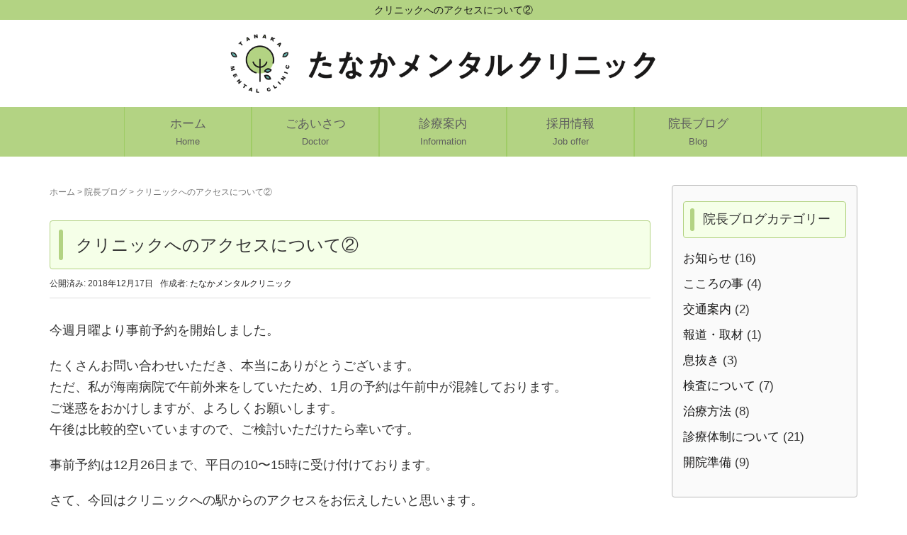

--- FILE ---
content_type: text/html; charset=UTF-8
request_url: https://tanaka-mc.com/doctorblog/access-vol2
body_size: 13138
content:
<!DOCTYPE html>
<html dir="ltr" lang="ja">
<head prefix="og: http://ogp.me/ns# fb: http://ogp.me/ns/fb# article: http://ogp.me/ns/article#">
	<meta charset="UTF-8">
  <meta name="viewport" content="width=device-width">
	<link rel="pingback" href="https://tanaka-mc.com/xmlrpc.php" />
	<!--[if lt IE 9]>
	<script src="https://tanaka-mc.com/wp-content/themes/habakiri/js/html5shiv.min.js"></script>
	<![endif]-->
	<title>クリニックへのアクセスについて② | たなかメンタルクリニック</title>

		<!-- All in One SEO 4.9.3 - aioseo.com -->
	<meta name="robots" content="max-snippet:-1, max-image-preview:large, max-video-preview:-1" />
	<meta name="google-site-verification" content="qcGbipBzavEWXEbGMm3YOTU4B6_ac3glis2L8CMEyIE" />
	<link rel="canonical" href="https://tanaka-mc.com/doctorblog/access-vol2" />
	<meta name="generator" content="All in One SEO (AIOSEO) 4.9.3" />

		<!-- Google tag (gtag.js) -->
<script async src="https://www.googletagmanager.com/gtag/js?id=G-FTREHPRDNG"></script>
<script>
  window.dataLayer = window.dataLayer || [];
  function gtag(){dataLayer.push(arguments);}
  gtag('js', new Date());

  gtag('config', 'G-FTREHPRDNG');
</script>
		<script type="application/ld+json" class="aioseo-schema">
			{"@context":"https:\/\/schema.org","@graph":[{"@type":"BreadcrumbList","@id":"https:\/\/tanaka-mc.com\/doctorblog\/access-vol2#breadcrumblist","itemListElement":[{"@type":"ListItem","@id":"https:\/\/tanaka-mc.com#listItem","position":1,"name":"Home","item":"https:\/\/tanaka-mc.com","nextItem":{"@type":"ListItem","@id":"https:\/\/tanaka-mc.com\/doctorblog#listItem","name":"\u9662\u9577\u30d6\u30ed\u30b0"}},{"@type":"ListItem","@id":"https:\/\/tanaka-mc.com\/doctorblog#listItem","position":2,"name":"\u9662\u9577\u30d6\u30ed\u30b0","item":"https:\/\/tanaka-mc.com\/doctorblog","nextItem":{"@type":"ListItem","@id":"https:\/\/tanaka-mc.com\/doctorblog_cat\/traffic#listItem","name":"\u4ea4\u901a\u6848\u5185"},"previousItem":{"@type":"ListItem","@id":"https:\/\/tanaka-mc.com#listItem","name":"Home"}},{"@type":"ListItem","@id":"https:\/\/tanaka-mc.com\/doctorblog_cat\/traffic#listItem","position":3,"name":"\u4ea4\u901a\u6848\u5185","item":"https:\/\/tanaka-mc.com\/doctorblog_cat\/traffic","nextItem":{"@type":"ListItem","@id":"https:\/\/tanaka-mc.com\/doctorblog\/access-vol2#listItem","name":"\u30af\u30ea\u30cb\u30c3\u30af\u3078\u306e\u30a2\u30af\u30bb\u30b9\u306b\u3064\u3044\u3066\u2461"},"previousItem":{"@type":"ListItem","@id":"https:\/\/tanaka-mc.com\/doctorblog#listItem","name":"\u9662\u9577\u30d6\u30ed\u30b0"}},{"@type":"ListItem","@id":"https:\/\/tanaka-mc.com\/doctorblog\/access-vol2#listItem","position":4,"name":"\u30af\u30ea\u30cb\u30c3\u30af\u3078\u306e\u30a2\u30af\u30bb\u30b9\u306b\u3064\u3044\u3066\u2461","previousItem":{"@type":"ListItem","@id":"https:\/\/tanaka-mc.com\/doctorblog_cat\/traffic#listItem","name":"\u4ea4\u901a\u6848\u5185"}}]},{"@type":"Organization","@id":"https:\/\/tanaka-mc.com\/#organization","name":"\u305f\u306a\u304b\u30e1\u30f3\u30bf\u30eb\u30af\u30ea\u30cb\u30c3\u30af","url":"https:\/\/tanaka-mc.com\/"},{"@type":"WebPage","@id":"https:\/\/tanaka-mc.com\/doctorblog\/access-vol2#webpage","url":"https:\/\/tanaka-mc.com\/doctorblog\/access-vol2","name":"\u30af\u30ea\u30cb\u30c3\u30af\u3078\u306e\u30a2\u30af\u30bb\u30b9\u306b\u3064\u3044\u3066\u2461 | \u305f\u306a\u304b\u30e1\u30f3\u30bf\u30eb\u30af\u30ea\u30cb\u30c3\u30af","inLanguage":"ja","isPartOf":{"@id":"https:\/\/tanaka-mc.com\/#website"},"breadcrumb":{"@id":"https:\/\/tanaka-mc.com\/doctorblog\/access-vol2#breadcrumblist"},"image":{"@type":"ImageObject","url":"https:\/\/tanaka-mc.com\/wp-content\/uploads\/2018\/12\/accwss-vol2_01.jpg","@id":"https:\/\/tanaka-mc.com\/doctorblog\/access-vol2\/#mainImage","width":1280,"height":960},"primaryImageOfPage":{"@id":"https:\/\/tanaka-mc.com\/doctorblog\/access-vol2#mainImage"},"datePublished":"2018-12-17T21:06:19+09:00","dateModified":"2022-04-28T18:02:14+09:00"},{"@type":"WebSite","@id":"https:\/\/tanaka-mc.com\/#website","url":"https:\/\/tanaka-mc.com\/","name":"\u305f\u306a\u304b\u30e1\u30f3\u30bf\u30eb\u30af\u30ea\u30cb\u30c3\u30af","inLanguage":"ja","publisher":{"@id":"https:\/\/tanaka-mc.com\/#organization"}}]}
		</script>
		<!-- All in One SEO -->

<link rel="alternate" type="application/rss+xml" title="たなかメンタルクリニック &raquo; フィード" href="https://tanaka-mc.com/feed" />
<link rel="alternate" type="application/rss+xml" title="たなかメンタルクリニック &raquo; コメントフィード" href="https://tanaka-mc.com/comments/feed" />
<link rel="alternate" title="oEmbed (JSON)" type="application/json+oembed" href="https://tanaka-mc.com/wp-json/oembed/1.0/embed?url=https%3A%2F%2Ftanaka-mc.com%2Fdoctorblog%2Faccess-vol2" />
<link rel="alternate" title="oEmbed (XML)" type="text/xml+oembed" href="https://tanaka-mc.com/wp-json/oembed/1.0/embed?url=https%3A%2F%2Ftanaka-mc.com%2Fdoctorblog%2Faccess-vol2&#038;format=xml" />
<style id='wp-img-auto-sizes-contain-inline-css' type='text/css'>
img:is([sizes=auto i],[sizes^="auto," i]){contain-intrinsic-size:3000px 1500px}
/*# sourceURL=wp-img-auto-sizes-contain-inline-css */
</style>
<style id='wp-emoji-styles-inline-css' type='text/css'>

	img.wp-smiley, img.emoji {
		display: inline !important;
		border: none !important;
		box-shadow: none !important;
		height: 1em !important;
		width: 1em !important;
		margin: 0 0.07em !important;
		vertical-align: -0.1em !important;
		background: none !important;
		padding: 0 !important;
	}
/*# sourceURL=wp-emoji-styles-inline-css */
</style>
<style id='wp-block-library-inline-css' type='text/css'>
:root{--wp-block-synced-color:#7a00df;--wp-block-synced-color--rgb:122,0,223;--wp-bound-block-color:var(--wp-block-synced-color);--wp-editor-canvas-background:#ddd;--wp-admin-theme-color:#007cba;--wp-admin-theme-color--rgb:0,124,186;--wp-admin-theme-color-darker-10:#006ba1;--wp-admin-theme-color-darker-10--rgb:0,107,160.5;--wp-admin-theme-color-darker-20:#005a87;--wp-admin-theme-color-darker-20--rgb:0,90,135;--wp-admin-border-width-focus:2px}@media (min-resolution:192dpi){:root{--wp-admin-border-width-focus:1.5px}}.wp-element-button{cursor:pointer}:root .has-very-light-gray-background-color{background-color:#eee}:root .has-very-dark-gray-background-color{background-color:#313131}:root .has-very-light-gray-color{color:#eee}:root .has-very-dark-gray-color{color:#313131}:root .has-vivid-green-cyan-to-vivid-cyan-blue-gradient-background{background:linear-gradient(135deg,#00d084,#0693e3)}:root .has-purple-crush-gradient-background{background:linear-gradient(135deg,#34e2e4,#4721fb 50%,#ab1dfe)}:root .has-hazy-dawn-gradient-background{background:linear-gradient(135deg,#faaca8,#dad0ec)}:root .has-subdued-olive-gradient-background{background:linear-gradient(135deg,#fafae1,#67a671)}:root .has-atomic-cream-gradient-background{background:linear-gradient(135deg,#fdd79a,#004a59)}:root .has-nightshade-gradient-background{background:linear-gradient(135deg,#330968,#31cdcf)}:root .has-midnight-gradient-background{background:linear-gradient(135deg,#020381,#2874fc)}:root{--wp--preset--font-size--normal:16px;--wp--preset--font-size--huge:42px}.has-regular-font-size{font-size:1em}.has-larger-font-size{font-size:2.625em}.has-normal-font-size{font-size:var(--wp--preset--font-size--normal)}.has-huge-font-size{font-size:var(--wp--preset--font-size--huge)}.has-text-align-center{text-align:center}.has-text-align-left{text-align:left}.has-text-align-right{text-align:right}.has-fit-text{white-space:nowrap!important}#end-resizable-editor-section{display:none}.aligncenter{clear:both}.items-justified-left{justify-content:flex-start}.items-justified-center{justify-content:center}.items-justified-right{justify-content:flex-end}.items-justified-space-between{justify-content:space-between}.screen-reader-text{border:0;clip-path:inset(50%);height:1px;margin:-1px;overflow:hidden;padding:0;position:absolute;width:1px;word-wrap:normal!important}.screen-reader-text:focus{background-color:#ddd;clip-path:none;color:#444;display:block;font-size:1em;height:auto;left:5px;line-height:normal;padding:15px 23px 14px;text-decoration:none;top:5px;width:auto;z-index:100000}html :where(.has-border-color){border-style:solid}html :where([style*=border-top-color]){border-top-style:solid}html :where([style*=border-right-color]){border-right-style:solid}html :where([style*=border-bottom-color]){border-bottom-style:solid}html :where([style*=border-left-color]){border-left-style:solid}html :where([style*=border-width]){border-style:solid}html :where([style*=border-top-width]){border-top-style:solid}html :where([style*=border-right-width]){border-right-style:solid}html :where([style*=border-bottom-width]){border-bottom-style:solid}html :where([style*=border-left-width]){border-left-style:solid}html :where(img[class*=wp-image-]){height:auto;max-width:100%}:where(figure){margin:0 0 1em}html :where(.is-position-sticky){--wp-admin--admin-bar--position-offset:var(--wp-admin--admin-bar--height,0px)}@media screen and (max-width:600px){html :where(.is-position-sticky){--wp-admin--admin-bar--position-offset:0px}}

/*# sourceURL=wp-block-library-inline-css */
</style><style id='global-styles-inline-css' type='text/css'>
:root{--wp--preset--aspect-ratio--square: 1;--wp--preset--aspect-ratio--4-3: 4/3;--wp--preset--aspect-ratio--3-4: 3/4;--wp--preset--aspect-ratio--3-2: 3/2;--wp--preset--aspect-ratio--2-3: 2/3;--wp--preset--aspect-ratio--16-9: 16/9;--wp--preset--aspect-ratio--9-16: 9/16;--wp--preset--color--black: #000000;--wp--preset--color--cyan-bluish-gray: #abb8c3;--wp--preset--color--white: #ffffff;--wp--preset--color--pale-pink: #f78da7;--wp--preset--color--vivid-red: #cf2e2e;--wp--preset--color--luminous-vivid-orange: #ff6900;--wp--preset--color--luminous-vivid-amber: #fcb900;--wp--preset--color--light-green-cyan: #7bdcb5;--wp--preset--color--vivid-green-cyan: #00d084;--wp--preset--color--pale-cyan-blue: #8ed1fc;--wp--preset--color--vivid-cyan-blue: #0693e3;--wp--preset--color--vivid-purple: #9b51e0;--wp--preset--gradient--vivid-cyan-blue-to-vivid-purple: linear-gradient(135deg,rgb(6,147,227) 0%,rgb(155,81,224) 100%);--wp--preset--gradient--light-green-cyan-to-vivid-green-cyan: linear-gradient(135deg,rgb(122,220,180) 0%,rgb(0,208,130) 100%);--wp--preset--gradient--luminous-vivid-amber-to-luminous-vivid-orange: linear-gradient(135deg,rgb(252,185,0) 0%,rgb(255,105,0) 100%);--wp--preset--gradient--luminous-vivid-orange-to-vivid-red: linear-gradient(135deg,rgb(255,105,0) 0%,rgb(207,46,46) 100%);--wp--preset--gradient--very-light-gray-to-cyan-bluish-gray: linear-gradient(135deg,rgb(238,238,238) 0%,rgb(169,184,195) 100%);--wp--preset--gradient--cool-to-warm-spectrum: linear-gradient(135deg,rgb(74,234,220) 0%,rgb(151,120,209) 20%,rgb(207,42,186) 40%,rgb(238,44,130) 60%,rgb(251,105,98) 80%,rgb(254,248,76) 100%);--wp--preset--gradient--blush-light-purple: linear-gradient(135deg,rgb(255,206,236) 0%,rgb(152,150,240) 100%);--wp--preset--gradient--blush-bordeaux: linear-gradient(135deg,rgb(254,205,165) 0%,rgb(254,45,45) 50%,rgb(107,0,62) 100%);--wp--preset--gradient--luminous-dusk: linear-gradient(135deg,rgb(255,203,112) 0%,rgb(199,81,192) 50%,rgb(65,88,208) 100%);--wp--preset--gradient--pale-ocean: linear-gradient(135deg,rgb(255,245,203) 0%,rgb(182,227,212) 50%,rgb(51,167,181) 100%);--wp--preset--gradient--electric-grass: linear-gradient(135deg,rgb(202,248,128) 0%,rgb(113,206,126) 100%);--wp--preset--gradient--midnight: linear-gradient(135deg,rgb(2,3,129) 0%,rgb(40,116,252) 100%);--wp--preset--font-size--small: 13px;--wp--preset--font-size--medium: 20px;--wp--preset--font-size--large: 36px;--wp--preset--font-size--x-large: 42px;--wp--preset--spacing--20: 0.44rem;--wp--preset--spacing--30: 0.67rem;--wp--preset--spacing--40: 1rem;--wp--preset--spacing--50: 1.5rem;--wp--preset--spacing--60: 2.25rem;--wp--preset--spacing--70: 3.38rem;--wp--preset--spacing--80: 5.06rem;--wp--preset--shadow--natural: 6px 6px 9px rgba(0, 0, 0, 0.2);--wp--preset--shadow--deep: 12px 12px 50px rgba(0, 0, 0, 0.4);--wp--preset--shadow--sharp: 6px 6px 0px rgba(0, 0, 0, 0.2);--wp--preset--shadow--outlined: 6px 6px 0px -3px rgb(255, 255, 255), 6px 6px rgb(0, 0, 0);--wp--preset--shadow--crisp: 6px 6px 0px rgb(0, 0, 0);}:where(.is-layout-flex){gap: 0.5em;}:where(.is-layout-grid){gap: 0.5em;}body .is-layout-flex{display: flex;}.is-layout-flex{flex-wrap: wrap;align-items: center;}.is-layout-flex > :is(*, div){margin: 0;}body .is-layout-grid{display: grid;}.is-layout-grid > :is(*, div){margin: 0;}:where(.wp-block-columns.is-layout-flex){gap: 2em;}:where(.wp-block-columns.is-layout-grid){gap: 2em;}:where(.wp-block-post-template.is-layout-flex){gap: 1.25em;}:where(.wp-block-post-template.is-layout-grid){gap: 1.25em;}.has-black-color{color: var(--wp--preset--color--black) !important;}.has-cyan-bluish-gray-color{color: var(--wp--preset--color--cyan-bluish-gray) !important;}.has-white-color{color: var(--wp--preset--color--white) !important;}.has-pale-pink-color{color: var(--wp--preset--color--pale-pink) !important;}.has-vivid-red-color{color: var(--wp--preset--color--vivid-red) !important;}.has-luminous-vivid-orange-color{color: var(--wp--preset--color--luminous-vivid-orange) !important;}.has-luminous-vivid-amber-color{color: var(--wp--preset--color--luminous-vivid-amber) !important;}.has-light-green-cyan-color{color: var(--wp--preset--color--light-green-cyan) !important;}.has-vivid-green-cyan-color{color: var(--wp--preset--color--vivid-green-cyan) !important;}.has-pale-cyan-blue-color{color: var(--wp--preset--color--pale-cyan-blue) !important;}.has-vivid-cyan-blue-color{color: var(--wp--preset--color--vivid-cyan-blue) !important;}.has-vivid-purple-color{color: var(--wp--preset--color--vivid-purple) !important;}.has-black-background-color{background-color: var(--wp--preset--color--black) !important;}.has-cyan-bluish-gray-background-color{background-color: var(--wp--preset--color--cyan-bluish-gray) !important;}.has-white-background-color{background-color: var(--wp--preset--color--white) !important;}.has-pale-pink-background-color{background-color: var(--wp--preset--color--pale-pink) !important;}.has-vivid-red-background-color{background-color: var(--wp--preset--color--vivid-red) !important;}.has-luminous-vivid-orange-background-color{background-color: var(--wp--preset--color--luminous-vivid-orange) !important;}.has-luminous-vivid-amber-background-color{background-color: var(--wp--preset--color--luminous-vivid-amber) !important;}.has-light-green-cyan-background-color{background-color: var(--wp--preset--color--light-green-cyan) !important;}.has-vivid-green-cyan-background-color{background-color: var(--wp--preset--color--vivid-green-cyan) !important;}.has-pale-cyan-blue-background-color{background-color: var(--wp--preset--color--pale-cyan-blue) !important;}.has-vivid-cyan-blue-background-color{background-color: var(--wp--preset--color--vivid-cyan-blue) !important;}.has-vivid-purple-background-color{background-color: var(--wp--preset--color--vivid-purple) !important;}.has-black-border-color{border-color: var(--wp--preset--color--black) !important;}.has-cyan-bluish-gray-border-color{border-color: var(--wp--preset--color--cyan-bluish-gray) !important;}.has-white-border-color{border-color: var(--wp--preset--color--white) !important;}.has-pale-pink-border-color{border-color: var(--wp--preset--color--pale-pink) !important;}.has-vivid-red-border-color{border-color: var(--wp--preset--color--vivid-red) !important;}.has-luminous-vivid-orange-border-color{border-color: var(--wp--preset--color--luminous-vivid-orange) !important;}.has-luminous-vivid-amber-border-color{border-color: var(--wp--preset--color--luminous-vivid-amber) !important;}.has-light-green-cyan-border-color{border-color: var(--wp--preset--color--light-green-cyan) !important;}.has-vivid-green-cyan-border-color{border-color: var(--wp--preset--color--vivid-green-cyan) !important;}.has-pale-cyan-blue-border-color{border-color: var(--wp--preset--color--pale-cyan-blue) !important;}.has-vivid-cyan-blue-border-color{border-color: var(--wp--preset--color--vivid-cyan-blue) !important;}.has-vivid-purple-border-color{border-color: var(--wp--preset--color--vivid-purple) !important;}.has-vivid-cyan-blue-to-vivid-purple-gradient-background{background: var(--wp--preset--gradient--vivid-cyan-blue-to-vivid-purple) !important;}.has-light-green-cyan-to-vivid-green-cyan-gradient-background{background: var(--wp--preset--gradient--light-green-cyan-to-vivid-green-cyan) !important;}.has-luminous-vivid-amber-to-luminous-vivid-orange-gradient-background{background: var(--wp--preset--gradient--luminous-vivid-amber-to-luminous-vivid-orange) !important;}.has-luminous-vivid-orange-to-vivid-red-gradient-background{background: var(--wp--preset--gradient--luminous-vivid-orange-to-vivid-red) !important;}.has-very-light-gray-to-cyan-bluish-gray-gradient-background{background: var(--wp--preset--gradient--very-light-gray-to-cyan-bluish-gray) !important;}.has-cool-to-warm-spectrum-gradient-background{background: var(--wp--preset--gradient--cool-to-warm-spectrum) !important;}.has-blush-light-purple-gradient-background{background: var(--wp--preset--gradient--blush-light-purple) !important;}.has-blush-bordeaux-gradient-background{background: var(--wp--preset--gradient--blush-bordeaux) !important;}.has-luminous-dusk-gradient-background{background: var(--wp--preset--gradient--luminous-dusk) !important;}.has-pale-ocean-gradient-background{background: var(--wp--preset--gradient--pale-ocean) !important;}.has-electric-grass-gradient-background{background: var(--wp--preset--gradient--electric-grass) !important;}.has-midnight-gradient-background{background: var(--wp--preset--gradient--midnight) !important;}.has-small-font-size{font-size: var(--wp--preset--font-size--small) !important;}.has-medium-font-size{font-size: var(--wp--preset--font-size--medium) !important;}.has-large-font-size{font-size: var(--wp--preset--font-size--large) !important;}.has-x-large-font-size{font-size: var(--wp--preset--font-size--x-large) !important;}
/*# sourceURL=global-styles-inline-css */
</style>

<style id='classic-theme-styles-inline-css' type='text/css'>
/*! This file is auto-generated */
.wp-block-button__link{color:#fff;background-color:#32373c;border-radius:9999px;box-shadow:none;text-decoration:none;padding:calc(.667em + 2px) calc(1.333em + 2px);font-size:1.125em}.wp-block-file__button{background:#32373c;color:#fff;text-decoration:none}
/*# sourceURL=/wp-includes/css/classic-themes.min.css */
</style>
<link rel='stylesheet' id='whats-new-style-css' href='https://tanaka-mc.com/wp-content/plugins/whats-new-genarator/whats-new.css?ver=2.0.2' type='text/css' media='all' />
<link rel='stylesheet' id='habakiri-css' href='https://tanaka-mc.com/wp-content/themes/habakiri/style.min.css?ver=6.9' type='text/css' media='all' />
<link rel='stylesheet' id='habakiri-assets-css' href='https://tanaka-mc.com/wp-content/themes/habakiri/css/assets.min.css?ver=1.0.0' type='text/css' media='all' />
<link rel='stylesheet' id='habakiri-child-css' href='https://tanaka-mc.com/wp-content/themes/habakiri-child/style.css?ver=20190712210546' type='text/css' media='all' />
<link rel='stylesheet' id='fancybox-css' href='https://tanaka-mc.com/wp-content/plugins/easy-fancybox/fancybox/1.5.4/jquery.fancybox.min.css?ver=6.9' type='text/css' media='screen' />
<style id='fancybox-inline-css' type='text/css'>
#fancybox-outer{background:#ffffff}#fancybox-content{background:#ffffff;border-color:#ffffff;color:#000000;}#fancybox-title,#fancybox-title-float-main{color:#fff}
/*# sourceURL=fancybox-inline-css */
</style>
<script type="text/javascript" src="https://tanaka-mc.com/wp-includes/js/jquery/jquery.min.js?ver=3.7.1" id="jquery-core-js"></script>
<script type="text/javascript" src="https://tanaka-mc.com/wp-includes/js/jquery/jquery-migrate.min.js?ver=3.4.1" id="jquery-migrate-js"></script>
<link rel="https://api.w.org/" href="https://tanaka-mc.com/wp-json/" /><link rel="EditURI" type="application/rsd+xml" title="RSD" href="https://tanaka-mc.com/xmlrpc.php?rsd" />
<meta name="generator" content="WordPress 6.9" />
<link rel='shortlink' href='https://tanaka-mc.com/?p=600' />
		<style>
		/* Safari 6.1+ (10.0 is the latest version of Safari at this time) */
		@media (max-width: 991px) and (min-color-index: 0) and (-webkit-min-device-pixel-ratio: 0) { @media () {
			display: block !important;
			.header__col {
				width: 100%;
			}
		}}
		</style>
		<style>a{color:#1a1919}a:focus,a:active,a:hover{color:#ff6600}.site-branding a{color:#1a1919}.responsive-nav a{color:#5e5e5e;font-size:17px}.responsive-nav a small{color:#5e5e5e;font-size:13px}.responsive-nav a:hover small,.responsive-nav a:active small,.responsive-nav .current-menu-item small,.responsive-nav .current-menu-ancestor small,.responsive-nav .current-menu-parent small,.responsive-nav .current_page_item small,.responsive-nav .current_page_parent small{color:#00ada1}.responsive-nav .menu>.menu-item>a,.header--transparency.header--fixed--is_scrolled .responsive-nav .menu>.menu-item>a{background-color:transparent;padding:10px 6px}.responsive-nav .menu>.menu-item>a:hover,.responsive-nav .menu>.menu-item>a:active,.responsive-nav .menu>.current-menu-item>a,.responsive-nav .menu>.current-menu-ancestor>a,.responsive-nav .menu>.current-menu-parent>a,.responsive-nav .menu>.current_page_item>a,.responsive-nav .menu>.current_page_parent>a,.header--transparency.header--fixed--is_scrolled .responsive-nav .menu>.menu-item>a:hover,.header--transparency.header--fixed--is_scrolled .responsive-nav .menu>.menu-item>a:active,.header--transparency.header--fixed--is_scrolled .responsive-nav .menu>.current-menu-item>a,.header--transparency.header--fixed--is_scrolled .responsive-nav .menu>.current-menu-ancestor>a,.header--transparency.header--fixed--is_scrolled .responsive-nav .menu>.current-menu-parent>a,.header--transparency.header--fixed--is_scrolled .responsive-nav .menu>.current_page_item>a,.header--transparency.header--fixed--is_scrolled .responsive-nav .menu>.current_page_parent>a{background-color:#9fcc66;color:#1a1919}.responsive-nav .sub-menu a{background-color:#e2f4a1;color:#5e5e5e}.responsive-nav .sub-menu a:hover,.responsive-nav .sub-menu a:active,.responsive-nav .sub-menu .current-menu-item a,.responsive-nav .sub-menu .current-menu-ancestor a,.responsive-nav .sub-menu .current-menu-parent a,.responsive-nav .sub-menu .current_page_item a,.responsive-nav .sub-menu .current_page_parent a{background-color:#c3f77b;color:#337ab7}.off-canvas-nav{font-size:18px}.responsive-nav,.header--transparency.header--fixed--is_scrolled .responsive-nav{background-color:#b3d383}#responsive-btn{background-color:#b3d383;border-color:#b3d383;color:#1a1919}#responsive-btn:hover{background-color:#b3d383;border-color:#b3d383;color:#1a1919}.habakiri-slider__transparent-layer{background-color:rgba( 0,0,0, 0.1 )}.page-header{background-color:#222;color:#fff}.pagination>li>a{color:#1a1919}.pagination>li>span{background-color:#1a1919;border-color:#1a1919}.pagination>li>a:focus,.pagination>li>a:hover,.pagination>li>span:focus,.pagination>li>span:hover{color:#ff6600}.header{background-color:#fff}.header--transparency.header--fixed--is_scrolled{background-color:#fff !important}.footer{background-color:#b3d383}.footer-widget-area a{color:#1a1919}.footer-widget-area,.footer-widget-area .widget_calendar #wp-calendar caption{color:#1a1919}.footer-widget-area .widget_calendar #wp-calendar,.footer-widget-area .widget_calendar #wp-calendar *{border-color:#1a1919}@media(min-width:992px){.responsive-nav{display:block}.off-canvas-nav,#responsive-btn{display:none !important}.header--2row{padding-bottom:0}.header--2row .header__col,.header--center .header__col{display:block}.header--2row .responsive-nav,.header--center .responsive-nav{margin-right:-1000px;margin-left:-1000px;padding-right:1000px;padding-left:1000px}.header--center .site-branding{text-align:center}}</style><link rel="icon" href="https://tanaka-mc.com/wp-content/uploads/2018/08/cropped-tanaka-mc-favicon-32x32.jpg" sizes="32x32" />
<link rel="icon" href="https://tanaka-mc.com/wp-content/uploads/2018/08/cropped-tanaka-mc-favicon-192x192.jpg" sizes="192x192" />
<link rel="apple-touch-icon" href="https://tanaka-mc.com/wp-content/uploads/2018/08/cropped-tanaka-mc-favicon-180x180.jpg" />
<meta name="msapplication-TileImage" content="https://tanaka-mc.com/wp-content/uploads/2018/08/cropped-tanaka-mc-favicon-270x270.jpg" />
<link rel='stylesheet' id='siteorigin-panels-front-css' href='https://tanaka-mc.com/wp-content/plugins/siteorigin-panels/css/front-flex.min.css?ver=2.33.5' type='text/css' media='all' />
</head>
<body class="wp-singular doctorblog-template-default single single-doctorblog postid-600 wp-theme-habakiri wp-child-theme-habakiri-child metaslider-plugin blog-template-single-right-sidebar">
<div id="container">
		<header id="header" class="header header--center ">
			
<h1>
クリニックへのアクセスについて②</h1>
			
		<div class="container">
			<div class="row header__content">
				<div class="col-xs-10 col-md-12 header__col">
					
<div class="site-branding">
	<p class="site-branding__heading">
		<a href="https://tanaka-mc.com/" rel="home"><img src="https://tanaka-mc.com/wp-content/uploads/2018/06/tanaka-mc-logo_1000-min.png" width="600" height="83" alt="たなかメンタルクリニック" class="site-branding__logo" /></a>	</p>
<!-- end .site-branding --></div>
				<!-- end .header__col --></div>
				<div class="col-xs-2 col-md-12 header__col global-nav-wrapper clearfix">
					
<nav class="global-nav js-responsive-nav nav--hide" role="navigation">
	<div class="menu-globalnavigation-container"><ul id="menu-globalnavigation" class="menu"><li id="menu-item-31" class="menu-item menu-item-type-post_type menu-item-object-page menu-item-home menu-item-31"><a href="https://tanaka-mc.com/"><strong>ホーム</strong><small>Home</small></a></li>
<li id="menu-item-21" class="menu-item menu-item-type-post_type menu-item-object-page menu-item-21"><a href="https://tanaka-mc.com/doctor-introduction"><strong>ごあいさつ</strong><small>Doctor</small></a></li>
<li id="menu-item-534" class="menu-item menu-item-type-post_type menu-item-object-page menu-item-534"><a href="https://tanaka-mc.com/clinical-information"><strong>診療案内</strong><small>Information</small></a></li>
<li id="menu-item-32" class="menu-item menu-item-type-post_type menu-item-object-page menu-item-32"><a href="https://tanaka-mc.com/job-offer"><strong>採用情報</strong><small>Job offer</small></a></li>
<li id="menu-item-550" class="menu-item menu-item-type-post_type menu-item-object-page menu-item-550"><a href="https://tanaka-mc.com/doctorblog"><strong>院長ブログ</strong><small>Blog</small></a></li>
</ul></div><!-- end .global-nav --></nav>
					<div id="responsive-btn"></div>
				<!-- end .header__col --></div>
			<!-- end .row --></div>
		<!-- end .container --></div>
			<!-- end #header --></header>
	<div id="contents">
		


<div class="sub-page-contents">
	<div class="container">
	<div class="row">
		<div class="col-md-9">
			<main id="main" role="main">

				<div class="breadcrumbs"><a href="https://tanaka-mc.com/">ホーム</a> &gt; <a href="https://tanaka-mc.com/doctorblog">院長ブログ</a> &gt; <strong>クリニックへのアクセスについて②</strong></div>				<article class="article article--single post-600 doctorblog type-doctorblog status-publish has-post-thumbnail doctorblog_cat-traffic">
	<div class="entry">
						<h2 class="entry__title entry-title">クリニックへのアクセスについて②</h2>
								<div class="entry-meta">
			<ul class="entry-meta__list">
				<li class="entry-meta__item published"><time datetime="2018-12-17T21:06:19+09:00">公開済み: 2018年12月17日</time></li><li class="entry-meta__item updated hidden"><time datetime="2022-04-28T18:02:14+09:00">更新: 2022年4月28日</time></li><li class="entry-meta__item vCard author">作成者: <a href="https://tanaka-mc.com/author/amagun-kaniecho-tanaka-mc"><span class="fn">たなかメンタルクリニック</span></a></li>			</ul>
		<!-- end .entry-meta --></div>
						<div class="entry__content entry-content">
			<p>今週月曜より事前予約を開始しました。</p>
<p>たくさんお問い合わせいただき、本当にありがとうございます。<br />
ただ、私が海南病院で午前外来をしていたため、1月の予約は午前中が混雑しております。<br />
ご迷惑をおかけしますが、よろしくお願いします。<br />
午後は比較的空いていますので、ご検討いただけたら幸いです。</p>
<p>事前予約は12月26日まで、平日の10〜15時に受け付けております。</p>
<p>さて、今回はクリニックへの駅からのアクセスをお伝えしたいと思います。<br />
この間、実際に歩いてきました。</p>
<p>まずはこちらがJR蟹江駅です。</p>
<p><a href="https://tanaka-mc.com/wp-content/uploads/2018/12/accwss-vol2_01.jpg"><img fetchpriority="high" decoding="async" class="alignnone size-full wp-image-601" src="https://tanaka-mc.com/wp-content/uploads/2018/12/accwss-vol2_01.jpg" alt="" width="400" height="300" srcset="https://tanaka-mc.com/wp-content/uploads/2018/12/accwss-vol2_01.jpg 1280w, https://tanaka-mc.com/wp-content/uploads/2018/12/accwss-vol2_01-300x225.jpg 300w, https://tanaka-mc.com/wp-content/uploads/2018/12/accwss-vol2_01-768x576.jpg 768w, https://tanaka-mc.com/wp-content/uploads/2018/12/accwss-vol2_01-1024x768.jpg 1024w" sizes="(max-width: 400px) 100vw, 400px" /></a></p>
<p>駅を出て、南側に出るとこちらになります。</p>
<p><a href="https://tanaka-mc.com/wp-content/uploads/2018/12/accwss-vol2_02.jpg"><img decoding="async" class="alignnone size-full wp-image-602" src="https://tanaka-mc.com/wp-content/uploads/2018/12/accwss-vol2_02.jpg" alt="" width="400" height="300" srcset="https://tanaka-mc.com/wp-content/uploads/2018/12/accwss-vol2_02.jpg 1280w, https://tanaka-mc.com/wp-content/uploads/2018/12/accwss-vol2_02-300x225.jpg 300w, https://tanaka-mc.com/wp-content/uploads/2018/12/accwss-vol2_02-768x576.jpg 768w, https://tanaka-mc.com/wp-content/uploads/2018/12/accwss-vol2_02-1024x768.jpg 1024w" sizes="(max-width: 400px) 100vw, 400px" /></a></p>
<p>ここから右側に進んでください。<br />
少しカーブしています。</p>
<p><a href="https://tanaka-mc.com/wp-content/uploads/2018/12/accwss-vol2_03.jpg"><img decoding="async" class="alignnone size-full wp-image-603" src="https://tanaka-mc.com/wp-content/uploads/2018/12/accwss-vol2_03.jpg" alt="" width="400" height="300" srcset="https://tanaka-mc.com/wp-content/uploads/2018/12/accwss-vol2_03.jpg 1280w, https://tanaka-mc.com/wp-content/uploads/2018/12/accwss-vol2_03-300x225.jpg 300w, https://tanaka-mc.com/wp-content/uploads/2018/12/accwss-vol2_03-768x576.jpg 768w, https://tanaka-mc.com/wp-content/uploads/2018/12/accwss-vol2_03-1024x768.jpg 1024w" sizes="(max-width: 400px) 100vw, 400px" /></a></p>
<p>カーブに沿って進むと信号が見えてきます。</p>
<p><a href="https://tanaka-mc.com/wp-content/uploads/2018/12/accwss-vol2_04.jpg"><img loading="lazy" decoding="async" class="alignnone size-full wp-image-604" src="https://tanaka-mc.com/wp-content/uploads/2018/12/accwss-vol2_04.jpg" alt="" width="400" height="300" srcset="https://tanaka-mc.com/wp-content/uploads/2018/12/accwss-vol2_04.jpg 1280w, https://tanaka-mc.com/wp-content/uploads/2018/12/accwss-vol2_04-300x225.jpg 300w, https://tanaka-mc.com/wp-content/uploads/2018/12/accwss-vol2_04-768x576.jpg 768w, https://tanaka-mc.com/wp-content/uploads/2018/12/accwss-vol2_04-1024x768.jpg 1024w" sizes="auto, (max-width: 400px) 100vw, 400px" /></a></p>
<p>この交差点を右折です。<br />
しばらく歩くとコンビニが見えてきます。</p>
<p><a href="https://tanaka-mc.com/wp-content/uploads/2018/12/accwss-vol2_05.jpg"><img loading="lazy" decoding="async" class="alignnone size-full wp-image-605" src="https://tanaka-mc.com/wp-content/uploads/2018/12/accwss-vol2_05.jpg" alt="" width="300" height="400" srcset="https://tanaka-mc.com/wp-content/uploads/2018/12/accwss-vol2_05.jpg 960w, https://tanaka-mc.com/wp-content/uploads/2018/12/accwss-vol2_05-225x300.jpg 225w, https://tanaka-mc.com/wp-content/uploads/2018/12/accwss-vol2_05-768x1024.jpg 768w" sizes="auto, (max-width: 300px) 100vw, 300px" /></a></p>
<p>ここまで来ればクリニックはコンビニのすぐ向かいです。<br />
僕の足で6.7分ですので、10分と考えておけば問題ないかと思います。</p>
<p>どうぞ、お気をつけてお越しください。</p>
<p>今回は以上です。</p>
		<!-- end .entry__content --></div>
			<!-- end .entry --></div>

			</article>
				
			<!-- end #main --></main>
		<!-- end .col-md-9 --></div>
		<div class="col-md-3">
			<aside id="sub">
	<div class="sidebar"><div id="custom-post-type-categories-2" class="widget-odd widget-last widget-first widget-1 widgetcss widget sidebar-widget widget_categories"><h2 class="sidebar-widget__title h4">院長ブログカテゴリー</h2>
			<ul>
				<li class="cat-item cat-item-11"><a href="https://tanaka-mc.com/doctorblog_cat/notice">お知らせ</a> (16)
</li>
	<li class="cat-item cat-item-7"><a href="https://tanaka-mc.com/doctorblog_cat/heart">こころの事</a> (4)
</li>
	<li class="cat-item cat-item-13"><a href="https://tanaka-mc.com/doctorblog_cat/traffic">交通案内</a> (2)
</li>
	<li class="cat-item cat-item-8"><a href="https://tanaka-mc.com/doctorblog_cat/media">報道・取材</a> (1)
</li>
	<li class="cat-item cat-item-15"><a href="https://tanaka-mc.com/doctorblog_cat/breather">息抜き</a> (3)
</li>
	<li class="cat-item cat-item-9"><a href="https://tanaka-mc.com/doctorblog_cat/inspection">検査について</a> (7)
</li>
	<li class="cat-item cat-item-14"><a href="https://tanaka-mc.com/doctorblog_cat/method">治療方法</a> (8)
</li>
	<li class="cat-item cat-item-12"><a href="https://tanaka-mc.com/doctorblog_cat/system">診療体制について</a> (21)
</li>
	<li class="cat-item cat-item-5"><a href="https://tanaka-mc.com/doctorblog_cat/opening">開院準備</a> (9)
</li>
			</ul>
			</div></div><!-- #sub --></aside>
		<!-- end .col-md-3 --></div>
	<!-- end .row --></div>
<!-- end .container --></div>
<!-- end .sub-page-contents --></div>

			<!-- end #contents --></div>
	<footer id="footer" class="footer">
				
				<div class="footer-widget-area">
			<div class="container">
				<div class="row">
					<div id="siteorigin-panels-builder-3" class="widget-odd widget-last widget-first widget-1 col-md-4 widget footer-widget widget_siteorigin-panels-builder"><div id="pl-w5bb0ee7c2d9e7"  class="panel-layout" ><div id="pg-w5bb0ee7c2d9e7-0"  class="panel-grid panel-has-style" ><div class="siteorigin-panels-stretch panel-row-style panel-row-style-for-w5bb0ee7c2d9e7-0" data-stretch-type="full-stretched" ><div id="pgc-w5bb0ee7c2d9e7-0-0"  class="panel-grid-cell" ><div id="panel-w5bb0ee7c2d9e7-0-0-0" class="widget_text so-panel widget widget_custom_html panel-first-child panel-last-child" data-index="0" ><div class="textwidget custom-html-widget"><p style="text-align: center;"><span style="font-size: 12pt;"><a href="https://tanaka-mc.com/">ホーム</a> | <a href="https://tanaka-mc.com/doctor-introduction">ごあいさつ</a> | <a href="https://tanaka-mc.com/job-offer">採用情報</a> | <a href="https://tanaka-mc.com/clinical-information">診療案内</a> |<br class="br-sp" /> <a href="https://tanaka-mc.com/doctorblog">院長ブログ</a></span></p></div></div></div></div></div><div id="pg-w5bb0ee7c2d9e7-1"  class="panel-grid panel-has-style" ><div class="siteorigin-panels-stretch panel-row-style panel-row-style-for-w5bb0ee7c2d9e7-1" data-stretch-type="full-stretched" ><div id="pgc-w5bb0ee7c2d9e7-1-0"  class="panel-grid-cell" ><div id="panel-w5bb0ee7c2d9e7-1-0-0" class="widget_text so-panel widget widget_custom_html panel-first-child panel-last-child" data-index="1" ><div class="textwidget custom-html-widget"><div align="center"><span style="font-size: medium;">心療内科 精神科</span></div></div></div></div></div></div><div id="pg-w5bb0ee7c2d9e7-2"  class="panel-grid panel-has-style" ><div class="siteorigin-panels-stretch panel-row-style panel-row-style-for-w5bb0ee7c2d9e7-2" data-stretch-type="full-stretched" ><div id="pgc-w5bb0ee7c2d9e7-2-0"  class="panel-grid-cell" ><div id="panel-w5bb0ee7c2d9e7-2-0-0" class="widget_text so-panel widget widget_custom_html panel-first-child panel-last-child" data-index="2" ><div class="textwidget custom-html-widget"><div align="center"><span style="font-size: x-large;">たなかメンタルクリニック</span></div></div></div></div></div></div><div id="pg-w5bb0ee7c2d9e7-3"  class="panel-grid panel-has-style" ><div class="siteorigin-panels-stretch panel-row-style panel-row-style-for-w5bb0ee7c2d9e7-3" data-stretch-type="full-stretched" ><div id="pgc-w5bb0ee7c2d9e7-3-0"  class="panel-grid-cell" ><div id="panel-w5bb0ee7c2d9e7-3-0-0" class="widget_text so-panel widget widget_custom_html panel-first-child panel-last-child" data-index="3" ><div class="textwidget custom-html-widget"><div align="center"><span style="font-size: medium;">〒 497-0032 愛知県海部郡蟹江町今本町通39</span></div></div></div></div></div></div></div></div>				<!-- end .row --></div>
			<!-- end .container --></div>
		<!-- end .footer-widget-area --></div>
		
		
		<div class="copyright">
			<div class="container">
				© 2019 Tanaka mental clinic All rights reserved. 			<!-- end .container --></div>
		<!-- end .copyright --></div>
			<!-- end #footer --></footer>
<!-- end #container --></div>
<script type="speculationrules">
{"prefetch":[{"source":"document","where":{"and":[{"href_matches":"/*"},{"not":{"href_matches":["/wp-*.php","/wp-admin/*","/wp-content/uploads/*","/wp-content/*","/wp-content/plugins/*","/wp-content/themes/habakiri-child/*","/wp-content/themes/habakiri/*","/*\\?(.+)"]}},{"not":{"selector_matches":"a[rel~=\"nofollow\"]"}},{"not":{"selector_matches":".no-prefetch, .no-prefetch a"}}]},"eagerness":"conservative"}]}
</script>
		<script>
		jQuery( function( $ ) {
			$( '.js-responsive-nav' ).responsive_nav( {
				direction: 'right'
			} );
		} );
		</script>
		<style media="all" id="siteorigin-panels-layouts-footer">/* Layout w5bb0ee7c2d9e7 */ #pgc-w5bb0ee7c2d9e7-0-0 , #pgc-w5bb0ee7c2d9e7-1-0 , #pgc-w5bb0ee7c2d9e7-2-0 , #pgc-w5bb0ee7c2d9e7-3-0 { width:100%;width:calc(100% - ( 0 * 30px ) ) } #pg-w5bb0ee7c2d9e7-0 , #pg-w5bb0ee7c2d9e7-1 , #pl-w5bb0ee7c2d9e7 .so-panel:last-of-type { margin-bottom:0px } #pg-w5bb0ee7c2d9e7-2 { margin-bottom:10px } #pl-w5bb0ee7c2d9e7 .so-panel { margin-bottom:30px } #pg-w5bb0ee7c2d9e7-0.panel-has-style > .panel-row-style, #pg-w5bb0ee7c2d9e7-0.panel-no-style , #pg-w5bb0ee7c2d9e7-1.panel-has-style > .panel-row-style, #pg-w5bb0ee7c2d9e7-1.panel-no-style , #pg-w5bb0ee7c2d9e7-2.panel-has-style > .panel-row-style, #pg-w5bb0ee7c2d9e7-2.panel-no-style , #pg-w5bb0ee7c2d9e7-3.panel-has-style > .panel-row-style, #pg-w5bb0ee7c2d9e7-3.panel-no-style { -webkit-align-items:flex-start;align-items:flex-start } @media (max-width:780px){ #pg-w5bb0ee7c2d9e7-0.panel-no-style, #pg-w5bb0ee7c2d9e7-0.panel-has-style > .panel-row-style, #pg-w5bb0ee7c2d9e7-0 , #pg-w5bb0ee7c2d9e7-1.panel-no-style, #pg-w5bb0ee7c2d9e7-1.panel-has-style > .panel-row-style, #pg-w5bb0ee7c2d9e7-1 , #pg-w5bb0ee7c2d9e7-2.panel-no-style, #pg-w5bb0ee7c2d9e7-2.panel-has-style > .panel-row-style, #pg-w5bb0ee7c2d9e7-2 , #pg-w5bb0ee7c2d9e7-3.panel-no-style, #pg-w5bb0ee7c2d9e7-3.panel-has-style > .panel-row-style, #pg-w5bb0ee7c2d9e7-3 { -webkit-flex-direction:column;-ms-flex-direction:column;flex-direction:column } #pg-w5bb0ee7c2d9e7-0 > .panel-grid-cell , #pg-w5bb0ee7c2d9e7-0 > .panel-row-style > .panel-grid-cell , #pg-w5bb0ee7c2d9e7-1 > .panel-grid-cell , #pg-w5bb0ee7c2d9e7-1 > .panel-row-style > .panel-grid-cell , #pg-w5bb0ee7c2d9e7-2 > .panel-grid-cell , #pg-w5bb0ee7c2d9e7-2 > .panel-row-style > .panel-grid-cell , #pg-w5bb0ee7c2d9e7-3 > .panel-grid-cell , #pg-w5bb0ee7c2d9e7-3 > .panel-row-style > .panel-grid-cell { width:100%;margin-right:0 } #pl-w5bb0ee7c2d9e7 .panel-grid-cell { padding:0 } #pl-w5bb0ee7c2d9e7 .panel-grid .panel-grid-cell-empty { display:none } #pl-w5bb0ee7c2d9e7 .panel-grid .panel-grid-cell-mobile-last { margin-bottom:0px }  } </style><script type="text/javascript" id="wpfront-scroll-top-js-extra">
/* <![CDATA[ */
var wpfront_scroll_top_data = {"data":{"css":"#wpfront-scroll-top-container{position:fixed;cursor:pointer;z-index:9999;border:none;outline:none;background-color:rgba(0,0,0,0);box-shadow:none;outline-style:none;text-decoration:none;opacity:0;display:none;align-items:center;justify-content:center;margin:0;padding:0}#wpfront-scroll-top-container.show{display:flex;opacity:1}#wpfront-scroll-top-container .sr-only{position:absolute;width:1px;height:1px;padding:0;margin:-1px;overflow:hidden;clip:rect(0,0,0,0);white-space:nowrap;border:0}#wpfront-scroll-top-container .text-holder{padding:3px 10px;-webkit-border-radius:3px;border-radius:3px;-webkit-box-shadow:4px 4px 5px 0px rgba(50,50,50,.5);-moz-box-shadow:4px 4px 5px 0px rgba(50,50,50,.5);box-shadow:4px 4px 5px 0px rgba(50,50,50,.5)}#wpfront-scroll-top-container{right:20px;bottom:20px;}#wpfront-scroll-top-container img{width:auto;height:auto;}#wpfront-scroll-top-container .text-holder{color:#ffffff;background-color:#000000;width:auto;height:auto;;}#wpfront-scroll-top-container .text-holder:hover{background-color:#000000;}#wpfront-scroll-top-container i{color:#000000;}","html":"\u003Cbutton id=\"wpfront-scroll-top-container\" aria-label=\"\" title=\"\" \u003E\u003Cimg src=\"https://tanaka-mc.com/wp-content/plugins/wpfront-scroll-top/includes/assets/icons/1.png\" alt=\"\" title=\"\"\u003E\u003C/button\u003E","data":{"hide_iframe":false,"button_fade_duration":200,"auto_hide":false,"auto_hide_after":2,"scroll_offset":100,"button_opacity":0.8000000000000000444089209850062616169452667236328125,"button_action":"top","button_action_element_selector":"","button_action_container_selector":"html, body","button_action_element_offset":0,"scroll_duration":400}}};
//# sourceURL=wpfront-scroll-top-js-extra
/* ]]> */
</script>
<script type="text/javascript" src="https://tanaka-mc.com/wp-content/plugins/wpfront-scroll-top/includes/assets/wpfront-scroll-top.min.js?ver=3.0.1.09211" id="wpfront-scroll-top-js"></script>
<script type="text/javascript" src="https://tanaka-mc.com/wp-content/themes/habakiri/js/app.min.js?ver=1.0.0" id="habakiri-js"></script>
<script type="text/javascript" src="https://tanaka-mc.com/wp-content/plugins/easy-fancybox/vendor/purify.min.js?ver=6.9" id="fancybox-purify-js"></script>
<script type="text/javascript" id="jquery-fancybox-js-extra">
/* <![CDATA[ */
var efb_i18n = {"close":"Close","next":"Next","prev":"Previous","startSlideshow":"Start slideshow","toggleSize":"Toggle size"};
//# sourceURL=jquery-fancybox-js-extra
/* ]]> */
</script>
<script type="text/javascript" src="https://tanaka-mc.com/wp-content/plugins/easy-fancybox/fancybox/1.5.4/jquery.fancybox.min.js?ver=6.9" id="jquery-fancybox-js"></script>
<script type="text/javascript" id="jquery-fancybox-js-after">
/* <![CDATA[ */
var fb_timeout, fb_opts={'autoScale':true,'showCloseButton':true,'width':560,'height':340,'margin':20,'pixelRatio':'false','padding':10,'centerOnScroll':false,'enableEscapeButton':true,'speedIn':300,'speedOut':300,'overlayShow':true,'hideOnOverlayClick':true,'overlayColor':'#000','overlayOpacity':0.6,'minViewportWidth':320,'minVpHeight':320,'disableCoreLightbox':'true','enableBlockControls':'true','fancybox_openBlockControls':'true' };
if(typeof easy_fancybox_handler==='undefined'){
var easy_fancybox_handler=function(){
jQuery([".nolightbox","a.wp-block-file__button","a.pin-it-button","a[href*='pinterest.com\/pin\/create']","a[href*='facebook.com\/share']","a[href*='twitter.com\/share']"].join(',')).addClass('nofancybox');
jQuery('a.fancybox-close').on('click',function(e){e.preventDefault();jQuery.fancybox.close()});
/* IMG */
						var unlinkedImageBlocks=jQuery(".wp-block-image > img:not(.nofancybox,figure.nofancybox>img)");
						unlinkedImageBlocks.wrap(function() {
							var href = jQuery( this ).attr( "src" );
							return "<a href='" + href + "'></a>";
						});
var fb_IMG_select=jQuery('a[href*=".jpg" i]:not(.nofancybox,li.nofancybox>a,figure.nofancybox>a),area[href*=".jpg" i]:not(.nofancybox),a[href*=".png" i]:not(.nofancybox,li.nofancybox>a,figure.nofancybox>a),area[href*=".png" i]:not(.nofancybox),a[href*=".webp" i]:not(.nofancybox,li.nofancybox>a,figure.nofancybox>a),area[href*=".webp" i]:not(.nofancybox),a[href*=".jpeg" i]:not(.nofancybox,li.nofancybox>a,figure.nofancybox>a),area[href*=".jpeg" i]:not(.nofancybox)');
fb_IMG_select.addClass('fancybox image');
var fb_IMG_sections=jQuery('.gallery,.wp-block-gallery,.tiled-gallery,.wp-block-jetpack-tiled-gallery,.ngg-galleryoverview,.ngg-imagebrowser,.nextgen_pro_blog_gallery,.nextgen_pro_film,.nextgen_pro_horizontal_filmstrip,.ngg-pro-masonry-wrapper,.ngg-pro-mosaic-container,.nextgen_pro_sidescroll,.nextgen_pro_slideshow,.nextgen_pro_thumbnail_grid,.tiled-gallery');
fb_IMG_sections.each(function(){jQuery(this).find(fb_IMG_select).attr('rel','gallery-'+fb_IMG_sections.index(this));});
jQuery('a.fancybox,area.fancybox,.fancybox>a').each(function(){jQuery(this).fancybox(jQuery.extend(true,{},fb_opts,{'transition':'elastic','transitionIn':'elastic','transitionOut':'elastic','opacity':false,'hideOnContentClick':false,'titleShow':true,'titlePosition':'over','titleFromAlt':true,'showNavArrows':true,'enableKeyboardNav':true,'cyclic':false,'mouseWheel':'true','changeSpeed':250,'changeFade':300}))});
};};
jQuery(easy_fancybox_handler);jQuery(document).on('post-load',easy_fancybox_handler);

//# sourceURL=jquery-fancybox-js-after
/* ]]> */
</script>
<script type="text/javascript" src="https://tanaka-mc.com/wp-content/plugins/easy-fancybox/vendor/jquery.easing.min.js?ver=1.4.1" id="jquery-easing-js"></script>
<script type="text/javascript" src="https://tanaka-mc.com/wp-content/plugins/easy-fancybox/vendor/jquery.mousewheel.min.js?ver=3.1.13" id="jquery-mousewheel-js"></script>
<script type="text/javascript" id="siteorigin-panels-front-styles-js-extra">
/* <![CDATA[ */
var panelsStyles = {"fullContainer":"body","stretchRows":"1"};
//# sourceURL=siteorigin-panels-front-styles-js-extra
/* ]]> */
</script>
<script type="text/javascript" src="https://tanaka-mc.com/wp-content/plugins/siteorigin-panels/js/styling.min.js?ver=2.33.5" id="siteorigin-panels-front-styles-js"></script>
<script id="wp-emoji-settings" type="application/json">
{"baseUrl":"https://s.w.org/images/core/emoji/17.0.2/72x72/","ext":".png","svgUrl":"https://s.w.org/images/core/emoji/17.0.2/svg/","svgExt":".svg","source":{"concatemoji":"https://tanaka-mc.com/wp-includes/js/wp-emoji-release.min.js?ver=6.9"}}
</script>
<script type="module">
/* <![CDATA[ */
/*! This file is auto-generated */
const a=JSON.parse(document.getElementById("wp-emoji-settings").textContent),o=(window._wpemojiSettings=a,"wpEmojiSettingsSupports"),s=["flag","emoji"];function i(e){try{var t={supportTests:e,timestamp:(new Date).valueOf()};sessionStorage.setItem(o,JSON.stringify(t))}catch(e){}}function c(e,t,n){e.clearRect(0,0,e.canvas.width,e.canvas.height),e.fillText(t,0,0);t=new Uint32Array(e.getImageData(0,0,e.canvas.width,e.canvas.height).data);e.clearRect(0,0,e.canvas.width,e.canvas.height),e.fillText(n,0,0);const a=new Uint32Array(e.getImageData(0,0,e.canvas.width,e.canvas.height).data);return t.every((e,t)=>e===a[t])}function p(e,t){e.clearRect(0,0,e.canvas.width,e.canvas.height),e.fillText(t,0,0);var n=e.getImageData(16,16,1,1);for(let e=0;e<n.data.length;e++)if(0!==n.data[e])return!1;return!0}function u(e,t,n,a){switch(t){case"flag":return n(e,"\ud83c\udff3\ufe0f\u200d\u26a7\ufe0f","\ud83c\udff3\ufe0f\u200b\u26a7\ufe0f")?!1:!n(e,"\ud83c\udde8\ud83c\uddf6","\ud83c\udde8\u200b\ud83c\uddf6")&&!n(e,"\ud83c\udff4\udb40\udc67\udb40\udc62\udb40\udc65\udb40\udc6e\udb40\udc67\udb40\udc7f","\ud83c\udff4\u200b\udb40\udc67\u200b\udb40\udc62\u200b\udb40\udc65\u200b\udb40\udc6e\u200b\udb40\udc67\u200b\udb40\udc7f");case"emoji":return!a(e,"\ud83e\u1fac8")}return!1}function f(e,t,n,a){let r;const o=(r="undefined"!=typeof WorkerGlobalScope&&self instanceof WorkerGlobalScope?new OffscreenCanvas(300,150):document.createElement("canvas")).getContext("2d",{willReadFrequently:!0}),s=(o.textBaseline="top",o.font="600 32px Arial",{});return e.forEach(e=>{s[e]=t(o,e,n,a)}),s}function r(e){var t=document.createElement("script");t.src=e,t.defer=!0,document.head.appendChild(t)}a.supports={everything:!0,everythingExceptFlag:!0},new Promise(t=>{let n=function(){try{var e=JSON.parse(sessionStorage.getItem(o));if("object"==typeof e&&"number"==typeof e.timestamp&&(new Date).valueOf()<e.timestamp+604800&&"object"==typeof e.supportTests)return e.supportTests}catch(e){}return null}();if(!n){if("undefined"!=typeof Worker&&"undefined"!=typeof OffscreenCanvas&&"undefined"!=typeof URL&&URL.createObjectURL&&"undefined"!=typeof Blob)try{var e="postMessage("+f.toString()+"("+[JSON.stringify(s),u.toString(),c.toString(),p.toString()].join(",")+"));",a=new Blob([e],{type:"text/javascript"});const r=new Worker(URL.createObjectURL(a),{name:"wpTestEmojiSupports"});return void(r.onmessage=e=>{i(n=e.data),r.terminate(),t(n)})}catch(e){}i(n=f(s,u,c,p))}t(n)}).then(e=>{for(const n in e)a.supports[n]=e[n],a.supports.everything=a.supports.everything&&a.supports[n],"flag"!==n&&(a.supports.everythingExceptFlag=a.supports.everythingExceptFlag&&a.supports[n]);var t;a.supports.everythingExceptFlag=a.supports.everythingExceptFlag&&!a.supports.flag,a.supports.everything||((t=a.source||{}).concatemoji?r(t.concatemoji):t.wpemoji&&t.twemoji&&(r(t.twemoji),r(t.wpemoji)))});
//# sourceURL=https://tanaka-mc.com/wp-includes/js/wp-emoji-loader.min.js
/* ]]> */
</script>


<!-- xserver -->

</body>
</html>


--- FILE ---
content_type: text/css
request_url: https://tanaka-mc.com/wp-content/themes/habakiri-child/style.css?ver=20190712210546
body_size: 2085
content:
/*
Theme Name: habakiri-child
Theme URI: http://2inc.org ( テーマのURL )
Description: Habakiri の子テーマです ( テーマの説明 )
Author: Takashi Kitajima ( 作者名 )
Author URI: http://2inc.org ( 作者のURL )
Version: 1.0.0
License: GNU General Public License
License URI: https://www.gnu.org/licenses/gpl-2.0.html
Template: habakiri
*/

@media screen and (min-width: 1025px) {
       .menu li {
           border-left: 1px solid #9fcc66;
           border-right: 1px solid #9fcc66;
           width: 180px;
       }
   }
@media screen and (min-width: 650px){	
  .br-pc { display:block; }
  .br-sp { display:none; }
}
@media screen and (max-width: 650px){	
  .br-pc { display:none; }
  .br-sp { display:block; }
}

body.home #main .entry .entry__title {
	 display:none;
}

body {
    /* ゴシック体の場合 */
    font-family: 'ヒラギノ角ゴシック', 'Hiragino Sans', 'ヒラギノ角ゴ ProN W3', 'Hiragino Kaku Gothic ProN', 'メイリオ', 'Meiryo', 'ＭＳ Ｐゴシック', 'MS PGothic', sans-serif
}
p, ul, ol, dl, table {
    margin-bottom: 20px;
}

h1 {
 background-color: #B3D383;
 color: #1A1919;
 font-size: 80%;
 padding: 5px;
 text-align: center;
 margin:0 auto;
}

h2, .h2 {
    font-size: 24px;
    margin: 40px 0 20px;
}

h3, h3 {
    font-size: 20px;
}

h4, h4 {
    font-size: 18px;
}

body {
	font-size: 18px;
}

.copyright {
    background-color: #B3D383;
    color: #1A1919;
    padding: 15px 0;
    text-align: center;
}

.widgetcss {
    background-color: #fafafa;
    border: 1px solid #bbb;
    border-radius: 4px;
    padding: 10px 15px;
}

h2 {
  position: relative;
  padding: .75em 1em .75em 1.5em;
  border: 1px solid #B3D383;
  border-radius: 4px;
  background-color: #f5ffe8
}
h2::after {
  position: absolute;
  top: .5em;
  left: .5em;
  content: '';
  width: 6px;
  height: -webkit-calc(100% - 1em);
  height: calc(100% - 1em);
  background-color: #B3D383;
  border-radius: 4px;
}

h3 {
background-image:url("https://tanaka-mc.com/wp-content/uploads/2018/09/tanaka-mc-pagetitle_31.png");
background-repeat:no-repeat;
font-size:125%;
text-indent:36px;
line-height:34px;
padding-bottom: .2em;
}

h4 {
position: relative;
padding-left: 1.2em;
line-height: 1.4;
}

h4:before{ font-family: FontAwesome;
content: "\f00c";
position: absolute;
font-size: 1em;
left: 0;
top: 0;
color: #B3D383; 
}

ul .pagination > li > a, .pagination > li > span {
 background-color: #efefef !important;
 border: 1px solid #dddddd !important;
 color: #428bca; float: left; position: relative;
}

.box27 {
    position: relative;
    margin: 2em 0;
    padding: 0.5em 1em;
    border: solid 3px #B3D383;
    background: #f5ffe8;
}
.box27 .box-title {
    position: absolute;
    display: inline-block;
    top: -27px;
    left: -3px;
    padding: 0 9px;
    height: 25px;
    line-height: 25px;
    vertical-align: middle;
    font-size: 17px;
    background: #B3D383;
    color: #1A1919;
    border-radius: 5px 5px 0 0;
}
.box27 p {
    margin: 0; 
    padding: 0;
}

ol.iksclsample1{
  counter-reset:list;
  list-style-type:none;
  font: 16px/1.6 'arial narrow', sans-serif;
  padding: 0em;
}
ol.iksclsample1 li{
  position:relative;
  padding: 7px 5px 7px 40px;
  margin: 7px 0 10px 0px;
  font-size:16px;
  border-bottom:dashed 1px #F6A38B;
}
ol.iksclsample1 li:before{
  counter-increment: list;
  content: counter(list);
  position: absolute;
  left: 0px;
  width: 25px;
  height: 25px;
  line-height: 25px;
  text-align: center;
  color: #fff;
  background: #F6A38B;
  border-radius: 50%;
  top: 50%;
  -moz-transform: translateY(-50%);
  -webkit-transform: translateY(-50%);
  -o-transform: translateY(-50%);
  -ms-transform: translateY(-50%);
  transform: translateY(-50%);
}

ol.shinryonaiyosample1{
  counter-reset:list;
  list-style-type:none;
  font: 16px/1.6 'arial narrow', sans-serif;
  padding:0;
}
ol.shinryonaiyosample1 li{
  position:relative;
  padding: 0 0 0 20px;
  margin: 7px 0 7px 0px;
  font-weight: normal ;
  font-size:16px;
  line-height: 30px;
  border-bottom: dashed 1px #F6A38B;
}
ol.shinryonaiyosample1 li:before{
  counter-increment: list;
  content: "";
  display: block;
  position: absolute;
  left: 0px;
  height: 16px;
  width: 16px;
  border-radius: 50%;
  background: #F6A38B;
  top: 50%;
  -moz-transform: translateY(-50%);
  -webkit-transform: translateY(-50%);
  -o-transform: translateY(-50%);
  -ms-transform: translateY(-50%);
  transform: translateY(-50%);
}
ol.shinryonaiyosample1 li:after{
  content: "";
  display: block;
  position: absolute;
  left: 6px;
  height: 0;
  width: 0;
  border-top: 4px solid transparent;
  border-bottom: 4px solid transparent;
  border-left: 5px solid #fff;
  top: 50%;
  -moz-transform: translateY(-50%);
  -webkit-transform: translateY(-50%);
  -o-transform: translateY(-50%);
  -ms-transform: translateY(-50%);
  transform: translateY(-50%);
}

.tanakamcpagetitle {
	font-size: 24px;
	padding-bottom: .2em;
    border-bottom: 1px solid #B3D383;
}


.tnkmbutton {
  display: inline-block;
  width: 350px;
  height: 54px;
  text-align: center;
  text-decoration: none;
  line-height: 54px;
  outline: none;
}
.tnkmbutton::before,
.tnkmbutton::after {
  position: absolute;
  z-index: -1;
  display: block;
  content: '';
}
.tnkmbutton,
.tnkmbutton::before,
.tnkmbutton::after {
  -webkit-box-sizing: border-box;
  -moz-box-sizing: border-box;
  box-sizing: border-box;
  -webkit-transition: all .3s;
  transition: all .3s;
}
.tnkmbutton {
  position: relative;
  z-index: 2;
  background-color: #92b55e;
  border: 2px solid #92b55e;
  color: #fff;
  line-height: 50px;
}
.tnkmbutton:hover {
  background-color: #fff;
  border-color: #80aa40;
  color: #80aa40;
}
.tnkmbutton::before,
.tnkmbutton::after {
  top: 0;
  width: 50%;
  height: 100%;
  background-color: #92b55e;
}
.tnkmbutton::before {
  right: 0;
}
.tnkmbutton::after {
  left: 0;
}
.tnkmbutton:hover::before,
.tnkmbutton:hover::after {
  width: 0;
  background-color: #80aa40;
}

.lefttextarea {
  margin: 0px;
}
.righttextarea {
  background: transparent;
  margin: 0 0 0 20px;
}
 
/* Responsive */
@media ( min-width : 600px ){
    .flexbox {
      display: -webkit-flex;
      display: flex;
    }
  .lefttextarea {
    width: 100%;
  }
  .righttextarea {
    width: 100%;
  }
}

.box26 {
    position: relative;
    margin: 2em 0;
    padding: 0.5em 1em;
    border: solid 3px #B3D383;
    border-radius: 8px;
}
.box26 .box-title {
    position: absolute;
    display: inline-block;
    top: -13px;
    left: 10px;
    padding: 0 9px;
    line-height: 1;
    font-size: 19px;
    background: #FFF;
    color: #ff0000;
}
.box26 p {
    margin: 0; 
    padding: 0;
}

.box4{
    padding: 8px 19px;
    margin: 1em 0;
    color: #2c2c2f;
    background: #f5ffe8;
    border-top: solid 5px #B3D383;
    border-bottom: solid 5px #B3D383;
}
.box4 p {
    margin: 0; 
    padding: 0;
}
